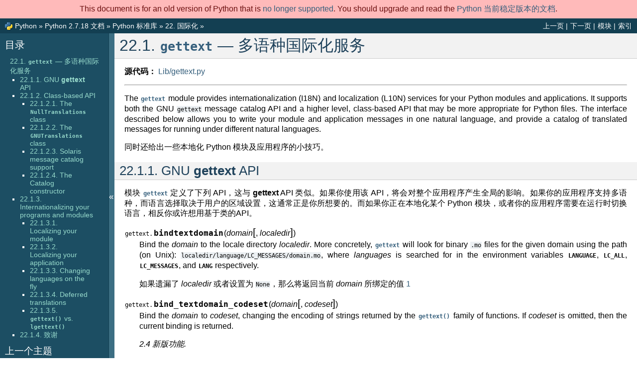

--- FILE ---
content_type: text/html
request_url: https://docs.python.org/zh-cn/2.7/library/gettext.html
body_size: 13978
content:

<!DOCTYPE html>

<html xmlns="http://www.w3.org/1999/xhtml" lang="zh_CN">
  <head>
    <meta charset="utf-8" />
    <title>22.1. gettext — 多语种国际化服务 &#8212; Python 2.7.18 文档</title>
    <link rel="stylesheet" href="../_static/classic.css" type="text/css" />
    <link rel="stylesheet" href="../_static/pygments.css" type="text/css" />
    
    <script type="text/javascript" id="documentation_options" data-url_root="../" src="../_static/documentation_options.js"></script>
    <script type="text/javascript" src="../_static/jquery.js"></script>
    <script type="text/javascript" src="../_static/underscore.js"></script>
    <script type="text/javascript" src="../_static/doctools.js"></script>
    <script type="text/javascript" src="../_static/language_data.js"></script>
    <script type="text/javascript" src="../_static/translations.js"></script>
    
    <script type="text/javascript" src="../_static/sidebar.js"></script>
    
    <link rel="search" type="application/opensearchdescription+xml"
          title="在 Python 2.7.18 文档 中搜索"
          href="../_static/opensearch.xml"/>
    <link rel="author" title="关于这些文档" href="../about.html" />
    <link rel="index" title="索引" href="../genindex.html" />
    <link rel="search" title="搜索" href="../search.html" />
    <link rel="copyright" title="版权所有" href="../copyright.html" />
    <link rel="next" title="22.2. locale — 国际化服务" href="locale.html" />
    <link rel="prev" title="22. 国际化" href="i18n.html" />
    <link rel="shortcut icon" type="image/png" href="../_static/py.png" />
    <link rel="canonical" href="https://docs.python.org/2/library/gettext.html" />
    <script type="text/javascript" src="../_static/copybutton.js"></script>
    
 
    

  </head><body>
<div id="outdated-warning" style="padding: .5em; text-align: center; background-color: #FFBABA; color: #6A0E0E;">
    This document is for an old version of Python that is <a href="https://devguide.python.org/devcycle/#end-of-life-branches">no longer supported</a>.
    You should upgrade and read the 
    <a href="https://docs.python.org/zh_CN/3/library/gettext.html"> Python 当前稳定版本的文档</a>.
</div>
  
    <div class="related" role="navigation" aria-label="related navigation">
      <h3>导航</h3>
      <ul>
        <li class="right" style="margin-right: 10px">
          <a href="../genindex.html" title="总目录"
             accesskey="I">索引</a></li>
        <li class="right" >
          <a href="../py-modindex.html" title="Python 模块索引"
             >模块</a> |</li>
        <li class="right" >
          <a href="locale.html" title="22.2. locale — 国际化服务"
             accesskey="N">下一页</a> |</li>
        <li class="right" >
          <a href="i18n.html" title="22. 国际化"
             accesskey="P">上一页</a> |</li>
        <li><img src="../_static/py.png" alt=""
                 style="vertical-align: middle; margin-top: -1px"/></li>
        <li><a href="https://www.python.org/">Python</a> &#187;</li>
        <li>
          <a href="../index.html">Python 2.7.18 文档</a> &#187;
        </li>

          <li class="nav-item nav-item-1"><a href="index.html" >Python 标准库</a> &#187;</li>
          <li class="nav-item nav-item-2"><a href="i18n.html" accesskey="U"><span class="section-number">22. </span>国际化</a> &#187;</li> 
      </ul>
    </div>    

    <div class="document">
      <div class="documentwrapper">
        <div class="bodywrapper">
          <div class="body" role="main">
            
  <div class="section" id="module-gettext">
<span id="gettext-multilingual-internationalization-services"></span><h1><span class="section-number">22.1. </span><a class="reference internal" href="#module-gettext" title="gettext: Multilingual internationalization services."><code class="xref py py-mod docutils literal notranslate"><span class="pre">gettext</span></code></a> — 多语种国际化服务<a class="headerlink" href="#module-gettext" title="永久链接至标题">¶</a></h1>
<p><strong>源代码：</strong> <a class="reference external" href="https://github.com/python/cpython/tree/2.7/Lib/gettext.py">Lib/gettext.py</a></p>
<hr class="docutils" />
<p>The <a class="reference internal" href="#module-gettext" title="gettext: Multilingual internationalization services."><code class="xref py py-mod docutils literal notranslate"><span class="pre">gettext</span></code></a> module provides internationalization (I18N) and localization
(L10N) services for your Python modules and applications. It supports both the
GNU <code class="docutils literal notranslate"><span class="pre">gettext</span></code> message catalog API and a higher level, class-based API that may
be more appropriate for Python files.  The interface described below allows you
to write your module and application messages in one natural language, and
provide a catalog of translated messages for running under different natural
languages.</p>
<p>同时还给出一些本地化 Python 模块及应用程序的小技巧。</p>
<div class="section" id="gnu-gettext-api">
<h2><span class="section-number">22.1.1. </span>GNU <strong class="program">gettext</strong> API<a class="headerlink" href="#gnu-gettext-api" title="永久链接至标题">¶</a></h2>
<p>模块 <a class="reference internal" href="#module-gettext" title="gettext: Multilingual internationalization services."><code class="xref py py-mod docutils literal notranslate"><span class="pre">gettext</span></code></a> 定义了下列  API，这与 <strong class="program">gettext</strong> API 类似。如果你使用该 API，将会对整个应用程序产生全局的影响。如果你的应用程序支持多语种，而语言选择取决于用户的区域设置，这通常正是你所想要的。而如果你正在本地化某个 Python 模块，或者你的应用程序需要在运行时切换语言，相反你或许想用基于类的API。</p>
<dl class="function">
<dt id="gettext.bindtextdomain">
<code class="sig-prename descclassname">gettext.</code><code class="sig-name descname">bindtextdomain</code><span class="sig-paren">(</span><em class="sig-param">domain</em><span class="optional">[</span>, <em class="sig-param">localedir</em><span class="optional">]</span><span class="sig-paren">)</span><a class="headerlink" href="#gettext.bindtextdomain" title="永久链接至目标">¶</a></dt>
<dd><p>Bind the <em>domain</em> to the locale directory <em>localedir</em>.  More concretely,
<a class="reference internal" href="#module-gettext" title="gettext: Multilingual internationalization services."><code class="xref py py-mod docutils literal notranslate"><span class="pre">gettext</span></code></a> will look for binary <code class="file docutils literal notranslate"><span class="pre">.mo</span></code> files for the given domain using
the path (on Unix): <code class="file docutils literal notranslate"><span class="pre">localedir/language/LC_MESSAGES/domain.mo</span></code>, where
<em>languages</em> is searched for in the environment variables <span class="target" id="index-0"></span><code class="xref std std-envvar docutils literal notranslate"><span class="pre">LANGUAGE</span></code>,
<span class="target" id="index-1"></span><code class="xref std std-envvar docutils literal notranslate"><span class="pre">LC_ALL</span></code>, <span class="target" id="index-2"></span><code class="xref std std-envvar docutils literal notranslate"><span class="pre">LC_MESSAGES</span></code>, and <span class="target" id="index-3"></span><code class="xref std std-envvar docutils literal notranslate"><span class="pre">LANG</span></code> respectively.</p>
<p>如果遗漏了 <em>localedir</em> 或者设置为 <code class="docutils literal notranslate"><span class="pre">None</span></code>，那么将返回当前 <em>domain</em> 所绑定的值 <a class="footnote-reference brackets" href="#id6" id="id1">1</a></p>
</dd></dl>

<dl class="function">
<dt id="gettext.bind_textdomain_codeset">
<code class="sig-prename descclassname">gettext.</code><code class="sig-name descname">bind_textdomain_codeset</code><span class="sig-paren">(</span><em class="sig-param">domain</em><span class="optional">[</span>, <em class="sig-param">codeset</em><span class="optional">]</span><span class="sig-paren">)</span><a class="headerlink" href="#gettext.bind_textdomain_codeset" title="永久链接至目标">¶</a></dt>
<dd><p>Bind the <em>domain</em> to <em>codeset</em>, changing the encoding of strings returned by the
<a class="reference internal" href="#module-gettext" title="gettext: Multilingual internationalization services."><code class="xref py py-func docutils literal notranslate"><span class="pre">gettext()</span></code></a> family of functions. If <em>codeset</em> is omitted, then the current
binding is returned.</p>
<div class="versionadded">
<p><span class="versionmodified added">2.4 新版功能.</span></p>
</div>
</dd></dl>

<dl class="function">
<dt id="gettext.textdomain">
<code class="sig-prename descclassname">gettext.</code><code class="sig-name descname">textdomain</code><span class="sig-paren">(</span><span class="optional">[</span><em class="sig-param">domain</em><span class="optional">]</span><span class="sig-paren">)</span><a class="headerlink" href="#gettext.textdomain" title="永久链接至目标">¶</a></dt>
<dd><p>Change or query the current global domain.  If <em>domain</em> is <code class="docutils literal notranslate"><span class="pre">None</span></code>, then the
current global domain is returned, otherwise the global domain is set to
<em>domain</em>, which is returned.</p>
</dd></dl>

<dl class="function">
<dt id="gettext.gettext">
<code class="sig-prename descclassname">gettext.</code><code class="sig-name descname">gettext</code><span class="sig-paren">(</span><em class="sig-param">message</em><span class="sig-paren">)</span><a class="headerlink" href="#gettext.gettext" title="永久链接至目标">¶</a></dt>
<dd><p>Return the localized translation of <em>message</em>, based on the current global
domain, language, and locale directory.  This function is usually aliased as
<code class="xref py py-func docutils literal notranslate"><span class="pre">_()</span></code> in the local namespace (see examples below).</p>
</dd></dl>

<dl class="function">
<dt id="gettext.lgettext">
<code class="sig-prename descclassname">gettext.</code><code class="sig-name descname">lgettext</code><span class="sig-paren">(</span><em class="sig-param">message</em><span class="sig-paren">)</span><a class="headerlink" href="#gettext.lgettext" title="永久链接至目标">¶</a></dt>
<dd><p>Equivalent to <a class="reference internal" href="#module-gettext" title="gettext: Multilingual internationalization services."><code class="xref py py-func docutils literal notranslate"><span class="pre">gettext()</span></code></a>, but the translation is returned in the preferred
system encoding, if no other encoding was explicitly set with
<a class="reference internal" href="#gettext.bind_textdomain_codeset" title="gettext.bind_textdomain_codeset"><code class="xref py py-func docutils literal notranslate"><span class="pre">bind_textdomain_codeset()</span></code></a>.</p>
<div class="versionadded">
<p><span class="versionmodified added">2.4 新版功能.</span></p>
</div>
</dd></dl>

<dl class="function">
<dt id="gettext.dgettext">
<code class="sig-prename descclassname">gettext.</code><code class="sig-name descname">dgettext</code><span class="sig-paren">(</span><em class="sig-param">domain</em>, <em class="sig-param">message</em><span class="sig-paren">)</span><a class="headerlink" href="#gettext.dgettext" title="永久链接至目标">¶</a></dt>
<dd><p>Like <a class="reference internal" href="#module-gettext" title="gettext: Multilingual internationalization services."><code class="xref py py-func docutils literal notranslate"><span class="pre">gettext()</span></code></a>, but look the message up in the specified <em>domain</em>.</p>
</dd></dl>

<dl class="function">
<dt id="gettext.ldgettext">
<code class="sig-prename descclassname">gettext.</code><code class="sig-name descname">ldgettext</code><span class="sig-paren">(</span><em class="sig-param">domain</em>, <em class="sig-param">message</em><span class="sig-paren">)</span><a class="headerlink" href="#gettext.ldgettext" title="永久链接至目标">¶</a></dt>
<dd><p>Equivalent to <a class="reference internal" href="#gettext.dgettext" title="gettext.dgettext"><code class="xref py py-func docutils literal notranslate"><span class="pre">dgettext()</span></code></a>, but the translation is returned in the preferred
system encoding, if no other encoding was explicitly set with
<a class="reference internal" href="#gettext.bind_textdomain_codeset" title="gettext.bind_textdomain_codeset"><code class="xref py py-func docutils literal notranslate"><span class="pre">bind_textdomain_codeset()</span></code></a>.</p>
<div class="versionadded">
<p><span class="versionmodified added">2.4 新版功能.</span></p>
</div>
</dd></dl>

<dl class="function">
<dt id="gettext.ngettext">
<code class="sig-prename descclassname">gettext.</code><code class="sig-name descname">ngettext</code><span class="sig-paren">(</span><em class="sig-param">singular</em>, <em class="sig-param">plural</em>, <em class="sig-param">n</em><span class="sig-paren">)</span><a class="headerlink" href="#gettext.ngettext" title="永久链接至目标">¶</a></dt>
<dd><p>Like <a class="reference internal" href="#module-gettext" title="gettext: Multilingual internationalization services."><code class="xref py py-func docutils literal notranslate"><span class="pre">gettext()</span></code></a>, but consider plural forms. If a translation is found,
apply the plural formula to <em>n</em>, and return the resulting message (some
languages have more than two plural forms). If no translation is found, return
<em>singular</em> if <em>n</em> is 1; return <em>plural</em> otherwise.</p>
<p>The Plural formula is taken from the catalog header. It is a C or Python
expression that has a free variable <em>n</em>; the expression evaluates to the index
of the plural in the catalog. See the GNU gettext documentation for the precise
syntax to be used in <code class="file docutils literal notranslate"><span class="pre">.po</span></code> files and the formulas for a variety of
languages.</p>
<div class="versionadded">
<p><span class="versionmodified added">2.3 新版功能.</span></p>
</div>
</dd></dl>

<dl class="function">
<dt id="gettext.lngettext">
<code class="sig-prename descclassname">gettext.</code><code class="sig-name descname">lngettext</code><span class="sig-paren">(</span><em class="sig-param">singular</em>, <em class="sig-param">plural</em>, <em class="sig-param">n</em><span class="sig-paren">)</span><a class="headerlink" href="#gettext.lngettext" title="永久链接至目标">¶</a></dt>
<dd><p>Equivalent to <a class="reference internal" href="#gettext.ngettext" title="gettext.ngettext"><code class="xref py py-func docutils literal notranslate"><span class="pre">ngettext()</span></code></a>, but the translation is returned in the preferred
system encoding, if no other encoding was explicitly set with
<a class="reference internal" href="#gettext.bind_textdomain_codeset" title="gettext.bind_textdomain_codeset"><code class="xref py py-func docutils literal notranslate"><span class="pre">bind_textdomain_codeset()</span></code></a>.</p>
<div class="versionadded">
<p><span class="versionmodified added">2.4 新版功能.</span></p>
</div>
</dd></dl>

<dl class="function">
<dt id="gettext.dngettext">
<code class="sig-prename descclassname">gettext.</code><code class="sig-name descname">dngettext</code><span class="sig-paren">(</span><em class="sig-param">domain</em>, <em class="sig-param">singular</em>, <em class="sig-param">plural</em>, <em class="sig-param">n</em><span class="sig-paren">)</span><a class="headerlink" href="#gettext.dngettext" title="永久链接至目标">¶</a></dt>
<dd><p>Like <a class="reference internal" href="#gettext.ngettext" title="gettext.ngettext"><code class="xref py py-func docutils literal notranslate"><span class="pre">ngettext()</span></code></a>, but look the message up in the specified <em>domain</em>.</p>
<div class="versionadded">
<p><span class="versionmodified added">2.3 新版功能.</span></p>
</div>
</dd></dl>

<dl class="function">
<dt id="gettext.ldngettext">
<code class="sig-prename descclassname">gettext.</code><code class="sig-name descname">ldngettext</code><span class="sig-paren">(</span><em class="sig-param">domain</em>, <em class="sig-param">singular</em>, <em class="sig-param">plural</em>, <em class="sig-param">n</em><span class="sig-paren">)</span><a class="headerlink" href="#gettext.ldngettext" title="永久链接至目标">¶</a></dt>
<dd><p>Equivalent to <a class="reference internal" href="#gettext.dngettext" title="gettext.dngettext"><code class="xref py py-func docutils literal notranslate"><span class="pre">dngettext()</span></code></a>, but the translation is returned in the
preferred system encoding, if no other encoding was explicitly set with
<a class="reference internal" href="#gettext.bind_textdomain_codeset" title="gettext.bind_textdomain_codeset"><code class="xref py py-func docutils literal notranslate"><span class="pre">bind_textdomain_codeset()</span></code></a>.</p>
<div class="versionadded">
<p><span class="versionmodified added">2.4 新版功能.</span></p>
</div>
</dd></dl>

<p>Note that GNU <strong class="program">gettext</strong> also defines a <code class="xref py py-func docutils literal notranslate"><span class="pre">dcgettext()</span></code> method, but
this was deemed not useful and so it is currently unimplemented.</p>
<p>Here’s an example of typical usage for this API:</p>
<div class="highlight-default notranslate"><div class="highlight"><pre><span></span><span class="kn">import</span> <span class="nn">gettext</span>
<span class="n">gettext</span><span class="o">.</span><span class="n">bindtextdomain</span><span class="p">(</span><span class="s1">&#39;myapplication&#39;</span><span class="p">,</span> <span class="s1">&#39;/path/to/my/language/directory&#39;</span><span class="p">)</span>
<span class="n">gettext</span><span class="o">.</span><span class="n">textdomain</span><span class="p">(</span><span class="s1">&#39;myapplication&#39;</span><span class="p">)</span>
<span class="n">_</span> <span class="o">=</span> <span class="n">gettext</span><span class="o">.</span><span class="n">gettext</span>
<span class="c1"># ...</span>
<span class="nb">print</span> <span class="n">_</span><span class="p">(</span><span class="s1">&#39;This is a translatable string.&#39;</span><span class="p">)</span>
</pre></div>
</div>
</div>
<div class="section" id="class-based-api">
<h2><span class="section-number">22.1.2. </span>Class-based API<a class="headerlink" href="#class-based-api" title="永久链接至标题">¶</a></h2>
<p>The class-based API of the <a class="reference internal" href="#module-gettext" title="gettext: Multilingual internationalization services."><code class="xref py py-mod docutils literal notranslate"><span class="pre">gettext</span></code></a> module gives you more flexibility and
greater convenience than the GNU <strong class="program">gettext</strong> API.  It is the recommended
way of localizing your Python applications and modules.  <code class="xref py py-mod docutils literal notranslate"><span class="pre">gettext</span></code> defines
a “translations” class which implements the parsing of GNU <code class="file docutils literal notranslate"><span class="pre">.mo</span></code> format
files, and has methods for returning either standard 8-bit strings or Unicode
strings. Instances of this “translations” class can also install themselves  in
the built-in namespace as the function <code class="xref py py-func docutils literal notranslate"><span class="pre">_()</span></code>.</p>
<dl class="function">
<dt id="gettext.find">
<code class="sig-prename descclassname">gettext.</code><code class="sig-name descname">find</code><span class="sig-paren">(</span><em class="sig-param">domain</em><span class="optional">[</span>, <em class="sig-param">localedir</em><span class="optional">[</span>, <em class="sig-param">languages</em><span class="optional">[</span>, <em class="sig-param">all</em><span class="optional">]</span><span class="optional">]</span><span class="optional">]</span><span class="sig-paren">)</span><a class="headerlink" href="#gettext.find" title="永久链接至目标">¶</a></dt>
<dd><p>This function implements the standard <code class="file docutils literal notranslate"><span class="pre">.mo</span></code> file search algorithm.  It
takes a <em>domain</em>, identical to what <a class="reference internal" href="#gettext.textdomain" title="gettext.textdomain"><code class="xref py py-func docutils literal notranslate"><span class="pre">textdomain()</span></code></a> takes.  Optional
<em>localedir</em> is as in <a class="reference internal" href="#gettext.bindtextdomain" title="gettext.bindtextdomain"><code class="xref py py-func docutils literal notranslate"><span class="pre">bindtextdomain()</span></code></a>  Optional <em>languages</em> is a list of
strings, where each string is a language code.</p>
<p>If <em>localedir</em> is not given, then the default system locale directory is used.
<a class="footnote-reference brackets" href="#id7" id="id2">2</a>  If <em>languages</em> is not given, then the following environment variables are
searched: <span class="target" id="index-4"></span><code class="xref std std-envvar docutils literal notranslate"><span class="pre">LANGUAGE</span></code>, <span class="target" id="index-5"></span><code class="xref std std-envvar docutils literal notranslate"><span class="pre">LC_ALL</span></code>, <span class="target" id="index-6"></span><code class="xref std std-envvar docutils literal notranslate"><span class="pre">LC_MESSAGES</span></code>, and
<span class="target" id="index-7"></span><code class="xref std std-envvar docutils literal notranslate"><span class="pre">LANG</span></code>.  The first one returning a non-empty value is used for the
<em>languages</em> variable. The environment variables should contain a colon separated
list of languages, which will be split on the colon to produce the expected list
of language code strings.</p>
<p><a class="reference internal" href="#gettext.find" title="gettext.find"><code class="xref py py-func docutils literal notranslate"><span class="pre">find()</span></code></a> then expands and normalizes the languages, and then iterates
through them, searching for an existing file built of these components:</p>
<p><code class="file docutils literal notranslate"><span class="pre">localedir/language/LC_MESSAGES/domain.mo</span></code></p>
<p>The first such file name that exists is returned by <a class="reference internal" href="#gettext.find" title="gettext.find"><code class="xref py py-func docutils literal notranslate"><span class="pre">find()</span></code></a>. If no such
file is found, then <code class="docutils literal notranslate"><span class="pre">None</span></code> is returned. If <em>all</em> is given, it returns a list
of all file names, in the order in which they appear in the languages list or
the environment variables.</p>
</dd></dl>

<dl class="function">
<dt id="gettext.translation">
<code class="sig-prename descclassname">gettext.</code><code class="sig-name descname">translation</code><span class="sig-paren">(</span><em class="sig-param">domain</em><span class="optional">[</span>, <em class="sig-param">localedir</em><span class="optional">[</span>, <em class="sig-param">languages</em><span class="optional">[</span>, <em class="sig-param">class_</em><span class="optional">[</span>, <em class="sig-param">fallback</em><span class="optional">[</span>, <em class="sig-param">codeset</em><span class="optional">]</span><span class="optional">]</span><span class="optional">]</span><span class="optional">]</span><span class="optional">]</span><span class="sig-paren">)</span><a class="headerlink" href="#gettext.translation" title="永久链接至目标">¶</a></dt>
<dd><p>Return a <code class="xref py py-class docutils literal notranslate"><span class="pre">Translations</span></code> instance based on the <em>domain</em>, <em>localedir</em>, and
<em>languages</em>, which are first passed to <a class="reference internal" href="#gettext.find" title="gettext.find"><code class="xref py py-func docutils literal notranslate"><span class="pre">find()</span></code></a> to get a list of the
associated <code class="file docutils literal notranslate"><span class="pre">.mo</span></code> file paths.  Instances with identical <code class="file docutils literal notranslate"><span class="pre">.mo</span></code> file
names are cached.  The actual class instantiated is either <em>class_</em> if provided,
otherwise <code class="xref py py-class docutils literal notranslate"><span class="pre">GNUTranslations</span></code>.  The class’s constructor must take a single
file object argument. If provided, <em>codeset</em> will change the charset used to
encode translated strings.</p>
<p>If multiple files are found, later files are used as fallbacks for earlier ones.
To allow setting the fallback, <a class="reference internal" href="copy.html#copy.copy" title="copy.copy"><code class="xref py py-func docutils literal notranslate"><span class="pre">copy.copy()</span></code></a> is used to clone each
translation object from the cache; the actual instance data is still shared with
the cache.</p>
<p>If no <code class="file docutils literal notranslate"><span class="pre">.mo</span></code> file is found, this function raises <a class="reference internal" href="exceptions.html#exceptions.IOError" title="exceptions.IOError"><code class="xref py py-exc docutils literal notranslate"><span class="pre">IOError</span></code></a> if
<em>fallback</em> is false (which is the default), and returns a
<a class="reference internal" href="#gettext.NullTranslations" title="gettext.NullTranslations"><code class="xref py py-class docutils literal notranslate"><span class="pre">NullTranslations</span></code></a> instance if <em>fallback</em> is true.</p>
<div class="versionchanged">
<p><span class="versionmodified changed">在 2.4 版更改: </span>Added the <em>codeset</em> parameter.</p>
</div>
</dd></dl>

<dl class="function">
<dt id="gettext.install">
<code class="sig-prename descclassname">gettext.</code><code class="sig-name descname">install</code><span class="sig-paren">(</span><em class="sig-param">domain</em><span class="optional">[</span>, <em class="sig-param">localedir</em><span class="optional">[</span>, <em class="sig-param">unicode</em><span class="optional">[</span>, <em class="sig-param">codeset</em><span class="optional">[</span>, <em class="sig-param">names</em><span class="optional">]</span><span class="optional">]</span><span class="optional">]</span><span class="optional">]</span><span class="sig-paren">)</span><a class="headerlink" href="#gettext.install" title="永久链接至目标">¶</a></dt>
<dd><p>This installs the function <code class="xref py py-func docutils literal notranslate"><span class="pre">_()</span></code> in Python’s builtins namespace, based on
<em>domain</em>, <em>localedir</em>, and <em>codeset</em> which are passed to the function
<a class="reference internal" href="#gettext.translation" title="gettext.translation"><code class="xref py py-func docutils literal notranslate"><span class="pre">translation()</span></code></a>.  The <em>unicode</em> flag is passed to the resulting translation
object’s <a class="reference internal" href="#gettext.NullTranslations.install" title="gettext.NullTranslations.install"><code class="xref py py-meth docutils literal notranslate"><span class="pre">install()</span></code></a> method.</p>
<p>For the <em>names</em> parameter, please see the description of the translation
object’s <a class="reference internal" href="#gettext.NullTranslations.install" title="gettext.NullTranslations.install"><code class="xref py py-meth docutils literal notranslate"><span class="pre">install()</span></code></a> method.</p>
<p>As seen below, you usually mark the strings in your application that are
candidates for translation, by wrapping them in a call to the <code class="xref py py-func docutils literal notranslate"><span class="pre">_()</span></code>
function, like this:</p>
<div class="highlight-default notranslate"><div class="highlight"><pre><span></span><span class="nb">print</span> <span class="n">_</span><span class="p">(</span><span class="s1">&#39;This string will be translated.&#39;</span><span class="p">)</span>
</pre></div>
</div>
<p>For convenience, you want the <code class="xref py py-func docutils literal notranslate"><span class="pre">_()</span></code> function to be installed in Python’s
builtins namespace, so it is easily accessible in all modules of your
application.</p>
<div class="versionchanged">
<p><span class="versionmodified changed">在 2.4 版更改: </span>Added the <em>codeset</em> parameter.</p>
</div>
<div class="versionchanged">
<p><span class="versionmodified changed">在 2.5 版更改: </span>Added the <em>names</em> parameter.</p>
</div>
</dd></dl>

<div class="section" id="the-nulltranslations-class">
<h3><span class="section-number">22.1.2.1. </span>The <a class="reference internal" href="#gettext.NullTranslations" title="gettext.NullTranslations"><code class="xref py py-class docutils literal notranslate"><span class="pre">NullTranslations</span></code></a> class<a class="headerlink" href="#the-nulltranslations-class" title="永久链接至标题">¶</a></h3>
<p>Translation classes are what actually implement the translation of original
source file message strings to translated message strings. The base class used
by all translation classes is <a class="reference internal" href="#gettext.NullTranslations" title="gettext.NullTranslations"><code class="xref py py-class docutils literal notranslate"><span class="pre">NullTranslations</span></code></a>; this provides the basic
interface you can use to write your own specialized translation classes.  Here
are the methods of <code class="xref py py-class docutils literal notranslate"><span class="pre">NullTranslations</span></code>:</p>
<dl class="class">
<dt id="gettext.NullTranslations">
<em class="property">class </em><code class="sig-prename descclassname">gettext.</code><code class="sig-name descname">NullTranslations</code><span class="sig-paren">(</span><span class="optional">[</span><em class="sig-param">fp</em><span class="optional">]</span><span class="sig-paren">)</span><a class="headerlink" href="#gettext.NullTranslations" title="永久链接至目标">¶</a></dt>
<dd><p>Takes an optional file object <em>fp</em>, which is ignored by the base class.
Initializes “protected” instance variables <em>_info</em> and <em>_charset</em> which are set
by derived classes, as well as <em>_fallback</em>, which is set through
<a class="reference internal" href="#gettext.NullTranslations.add_fallback" title="gettext.NullTranslations.add_fallback"><code class="xref py py-meth docutils literal notranslate"><span class="pre">add_fallback()</span></code></a>.  It then calls <code class="docutils literal notranslate"><span class="pre">self._parse(fp)</span></code> if <em>fp</em> is not
<code class="docutils literal notranslate"><span class="pre">None</span></code>.</p>
<dl class="method">
<dt id="gettext.NullTranslations._parse">
<code class="sig-name descname">_parse</code><span class="sig-paren">(</span><em class="sig-param">fp</em><span class="sig-paren">)</span><a class="headerlink" href="#gettext.NullTranslations._parse" title="永久链接至目标">¶</a></dt>
<dd><p>No-op’d in the base class, this method takes file object <em>fp</em>, and reads
the data from the file, initializing its message catalog.  If you have an
unsupported message catalog file format, you should override this method
to parse your format.</p>
</dd></dl>

<dl class="method">
<dt id="gettext.NullTranslations.add_fallback">
<code class="sig-name descname">add_fallback</code><span class="sig-paren">(</span><em class="sig-param">fallback</em><span class="sig-paren">)</span><a class="headerlink" href="#gettext.NullTranslations.add_fallback" title="永久链接至目标">¶</a></dt>
<dd><p>Add <em>fallback</em> as the fallback object for the current translation
object. A translation object should consult the fallback if it cannot provide a
translation for a given message.</p>
</dd></dl>

<dl class="method">
<dt id="gettext.NullTranslations.gettext">
<code class="sig-name descname">gettext</code><span class="sig-paren">(</span><em class="sig-param">message</em><span class="sig-paren">)</span><a class="headerlink" href="#gettext.NullTranslations.gettext" title="永久链接至目标">¶</a></dt>
<dd><p>If a fallback has been set, forward <code class="xref py py-meth docutils literal notranslate"><span class="pre">gettext()</span></code> to the
fallback. Otherwise, return the translated message.  Overridden in derived
classes.</p>
</dd></dl>

<dl class="method">
<dt id="gettext.NullTranslations.lgettext">
<code class="sig-name descname">lgettext</code><span class="sig-paren">(</span><em class="sig-param">message</em><span class="sig-paren">)</span><a class="headerlink" href="#gettext.NullTranslations.lgettext" title="永久链接至目标">¶</a></dt>
<dd><p>If a fallback has been set, forward <code class="xref py py-meth docutils literal notranslate"><span class="pre">lgettext()</span></code> to the
fallback. Otherwise, return the translated message.  Overridden in derived
classes.</p>
<div class="versionadded">
<p><span class="versionmodified added">2.4 新版功能.</span></p>
</div>
</dd></dl>

<dl class="method">
<dt id="gettext.NullTranslations.ugettext">
<code class="sig-name descname">ugettext</code><span class="sig-paren">(</span><em class="sig-param">message</em><span class="sig-paren">)</span><a class="headerlink" href="#gettext.NullTranslations.ugettext" title="永久链接至目标">¶</a></dt>
<dd><p>If a fallback has been set, forward <code class="xref py py-meth docutils literal notranslate"><span class="pre">ugettext()</span></code> to the
fallback. Otherwise, return the translated message as a Unicode
string. Overridden in derived classes.</p>
</dd></dl>

<dl class="method">
<dt id="gettext.NullTranslations.ngettext">
<code class="sig-name descname">ngettext</code><span class="sig-paren">(</span><em class="sig-param">singular</em>, <em class="sig-param">plural</em>, <em class="sig-param">n</em><span class="sig-paren">)</span><a class="headerlink" href="#gettext.NullTranslations.ngettext" title="永久链接至目标">¶</a></dt>
<dd><p>If a fallback has been set, forward <code class="xref py py-meth docutils literal notranslate"><span class="pre">ngettext()</span></code> to the
fallback. Otherwise, return the translated message.  Overridden in derived
classes.</p>
<div class="versionadded">
<p><span class="versionmodified added">2.3 新版功能.</span></p>
</div>
</dd></dl>

<dl class="method">
<dt id="gettext.NullTranslations.lngettext">
<code class="sig-name descname">lngettext</code><span class="sig-paren">(</span><em class="sig-param">singular</em>, <em class="sig-param">plural</em>, <em class="sig-param">n</em><span class="sig-paren">)</span><a class="headerlink" href="#gettext.NullTranslations.lngettext" title="永久链接至目标">¶</a></dt>
<dd><p>If a fallback has been set, forward <code class="xref py py-meth docutils literal notranslate"><span class="pre">lngettext()</span></code> to the
fallback. Otherwise, return the translated message.  Overridden in derived
classes.</p>
<div class="versionadded">
<p><span class="versionmodified added">2.4 新版功能.</span></p>
</div>
</dd></dl>

<dl class="method">
<dt id="gettext.NullTranslations.ungettext">
<code class="sig-name descname">ungettext</code><span class="sig-paren">(</span><em class="sig-param">singular</em>, <em class="sig-param">plural</em>, <em class="sig-param">n</em><span class="sig-paren">)</span><a class="headerlink" href="#gettext.NullTranslations.ungettext" title="永久链接至目标">¶</a></dt>
<dd><p>If a fallback has been set, forward <code class="xref py py-meth docutils literal notranslate"><span class="pre">ungettext()</span></code> to the fallback.
Otherwise, return the translated message as a Unicode string. Overridden
in derived classes.</p>
<div class="versionadded">
<p><span class="versionmodified added">2.3 新版功能.</span></p>
</div>
</dd></dl>

<dl class="method">
<dt id="gettext.NullTranslations.info">
<code class="sig-name descname">info</code><span class="sig-paren">(</span><span class="sig-paren">)</span><a class="headerlink" href="#gettext.NullTranslations.info" title="永久链接至目标">¶</a></dt>
<dd><p>Return the “protected” <code class="xref py py-attr docutils literal notranslate"><span class="pre">_info</span></code> variable.</p>
</dd></dl>

<dl class="method">
<dt id="gettext.NullTranslations.charset">
<code class="sig-name descname">charset</code><span class="sig-paren">(</span><span class="sig-paren">)</span><a class="headerlink" href="#gettext.NullTranslations.charset" title="永久链接至目标">¶</a></dt>
<dd><p>Return the “protected” <code class="xref py py-attr docutils literal notranslate"><span class="pre">_charset</span></code> variable.</p>
</dd></dl>

<dl class="method">
<dt id="gettext.NullTranslations.output_charset">
<code class="sig-name descname">output_charset</code><span class="sig-paren">(</span><span class="sig-paren">)</span><a class="headerlink" href="#gettext.NullTranslations.output_charset" title="永久链接至目标">¶</a></dt>
<dd><p>Return the “protected” <code class="xref py py-attr docutils literal notranslate"><span class="pre">_output_charset</span></code> variable, which defines the
encoding used to return translated messages.</p>
<div class="versionadded">
<p><span class="versionmodified added">2.4 新版功能.</span></p>
</div>
</dd></dl>

<dl class="method">
<dt id="gettext.NullTranslations.set_output_charset">
<code class="sig-name descname">set_output_charset</code><span class="sig-paren">(</span><em class="sig-param">charset</em><span class="sig-paren">)</span><a class="headerlink" href="#gettext.NullTranslations.set_output_charset" title="永久链接至目标">¶</a></dt>
<dd><p>Change the “protected” <code class="xref py py-attr docutils literal notranslate"><span class="pre">_output_charset</span></code> variable, which defines the
encoding used to return translated messages.</p>
<div class="versionadded">
<p><span class="versionmodified added">2.4 新版功能.</span></p>
</div>
</dd></dl>

<dl class="method">
<dt id="gettext.NullTranslations.install">
<code class="sig-name descname">install</code><span class="sig-paren">(</span><span class="optional">[</span><em class="sig-param">unicode</em><span class="optional">[</span>, <em class="sig-param">names</em><span class="optional">]</span><span class="optional">]</span><span class="sig-paren">)</span><a class="headerlink" href="#gettext.NullTranslations.install" title="永久链接至目标">¶</a></dt>
<dd><p>If the <em>unicode</em> flag is false, this method installs <code class="xref py py-meth docutils literal notranslate"><span class="pre">self.gettext()</span></code>
into the built-in namespace, binding it to <code class="docutils literal notranslate"><span class="pre">_</span></code>.  If <em>unicode</em> is true,
it binds <code class="xref py py-meth docutils literal notranslate"><span class="pre">self.ugettext()</span></code> instead.  By default, <em>unicode</em> is false.</p>
<p>If the <em>names</em> parameter is given, it must be a sequence containing the
names of functions you want to install in the builtins namespace in
addition to <code class="xref py py-func docutils literal notranslate"><span class="pre">_()</span></code>.  Supported names are <code class="docutils literal notranslate"><span class="pre">'gettext'</span></code> (bound to
<code class="xref py py-meth docutils literal notranslate"><span class="pre">self.gettext()</span></code> or <code class="xref py py-meth docutils literal notranslate"><span class="pre">self.ugettext()</span></code> according to the <em>unicode</em>
flag), <code class="docutils literal notranslate"><span class="pre">'ngettext'</span></code> (bound to <code class="xref py py-meth docutils literal notranslate"><span class="pre">self.ngettext()</span></code> or
<code class="xref py py-meth docutils literal notranslate"><span class="pre">self.ungettext()</span></code> according to the <em>unicode</em> flag), <code class="docutils literal notranslate"><span class="pre">'lgettext'</span></code>
and <code class="docutils literal notranslate"><span class="pre">'lngettext'</span></code>.</p>
<p>Note that this is only one way, albeit the most convenient way, to make
the <code class="xref py py-func docutils literal notranslate"><span class="pre">_()</span></code> function available to your application.  Because it affects
the entire application globally, and specifically the built-in namespace,
localized modules should never install <code class="xref py py-func docutils literal notranslate"><span class="pre">_()</span></code>. Instead, they should use
this code to make <code class="xref py py-func docutils literal notranslate"><span class="pre">_()</span></code> available to their module:</p>
<div class="highlight-default notranslate"><div class="highlight"><pre><span></span><span class="kn">import</span> <span class="nn">gettext</span>
<span class="n">t</span> <span class="o">=</span> <span class="n">gettext</span><span class="o">.</span><span class="n">translation</span><span class="p">(</span><span class="s1">&#39;mymodule&#39;</span><span class="p">,</span> <span class="o">...</span><span class="p">)</span>
<span class="n">_</span> <span class="o">=</span> <span class="n">t</span><span class="o">.</span><span class="n">gettext</span>
</pre></div>
</div>
<p>This puts <code class="xref py py-func docutils literal notranslate"><span class="pre">_()</span></code> only in the module’s global namespace and so only
affects calls within this module.</p>
<div class="versionchanged">
<p><span class="versionmodified changed">在 2.5 版更改: </span>Added the <em>names</em> parameter.</p>
</div>
</dd></dl>

</dd></dl>

</div>
<div class="section" id="the-gnutranslations-class">
<h3><span class="section-number">22.1.2.2. </span>The <code class="xref py py-class docutils literal notranslate"><span class="pre">GNUTranslations</span></code> class<a class="headerlink" href="#the-gnutranslations-class" title="永久链接至标题">¶</a></h3>
<p>The <a class="reference internal" href="#module-gettext" title="gettext: Multilingual internationalization services."><code class="xref py py-mod docutils literal notranslate"><span class="pre">gettext</span></code></a> module provides one additional class derived from
<a class="reference internal" href="#gettext.NullTranslations" title="gettext.NullTranslations"><code class="xref py py-class docutils literal notranslate"><span class="pre">NullTranslations</span></code></a>: <code class="xref py py-class docutils literal notranslate"><span class="pre">GNUTranslations</span></code>.  This class overrides
<code class="xref py py-meth docutils literal notranslate"><span class="pre">_parse()</span></code> to enable reading GNU <strong class="program">gettext</strong> format <code class="file docutils literal notranslate"><span class="pre">.mo</span></code> files
in both big-endian and little-endian format. It also coerces both message ids
and message strings to Unicode.</p>
<p><code class="xref py py-class docutils literal notranslate"><span class="pre">GNUTranslations</span></code> parses optional meta-data out of the translation
catalog.  It is convention with GNU <strong class="program">gettext</strong> to include meta-data as
the translation for the empty string.  This meta-data is in <span class="target" id="index-8"></span><a class="rfc reference external" href="https://tools.ietf.org/html/rfc822.html"><strong>RFC 822</strong></a>-style
<code class="docutils literal notranslate"><span class="pre">key:</span> <span class="pre">value</span></code> pairs, and should contain the <code class="docutils literal notranslate"><span class="pre">Project-Id-Version</span></code> key.  If the
key <code class="docutils literal notranslate"><span class="pre">Content-Type</span></code> is found, then the <code class="docutils literal notranslate"><span class="pre">charset</span></code> property is used to
initialize the “protected” <code class="xref py py-attr docutils literal notranslate"><span class="pre">_charset</span></code> instance variable, defaulting to
<code class="docutils literal notranslate"><span class="pre">None</span></code> if not found.  If the charset encoding is specified, then all message
ids and message strings read from the catalog are converted to Unicode using
this encoding.  The <code class="xref py py-meth docutils literal notranslate"><span class="pre">ugettext()</span></code> method always returns a Unicode, while the
<a class="reference internal" href="#module-gettext" title="gettext: Multilingual internationalization services."><code class="xref py py-meth docutils literal notranslate"><span class="pre">gettext()</span></code></a> returns an encoded 8-bit string.  For the message id arguments
of both methods, either Unicode strings or 8-bit strings containing only
US-ASCII characters are acceptable.  Note that the Unicode version of the
methods (i.e. <code class="xref py py-meth docutils literal notranslate"><span class="pre">ugettext()</span></code> and <code class="xref py py-meth docutils literal notranslate"><span class="pre">ungettext()</span></code>) are the recommended
interface to use for internationalized Python programs.</p>
<p>The entire set of key/value pairs are placed into a dictionary and set as the
“protected” <code class="xref py py-attr docutils literal notranslate"><span class="pre">_info</span></code> instance variable.</p>
<p>If the <code class="file docutils literal notranslate"><span class="pre">.mo</span></code> file’s magic number is invalid, or if other problems occur
while reading the file, instantiating a <code class="xref py py-class docutils literal notranslate"><span class="pre">GNUTranslations</span></code> class can raise
<a class="reference internal" href="exceptions.html#exceptions.IOError" title="exceptions.IOError"><code class="xref py py-exc docutils literal notranslate"><span class="pre">IOError</span></code></a>.</p>
<p>The following methods are overridden from the base class implementation:</p>
<dl class="method">
<dt id="gettext.GNUTranslations.gettext">
<code class="sig-prename descclassname">GNUTranslations.</code><code class="sig-name descname">gettext</code><span class="sig-paren">(</span><em class="sig-param">message</em><span class="sig-paren">)</span><a class="headerlink" href="#gettext.GNUTranslations.gettext" title="永久链接至目标">¶</a></dt>
<dd><p>Look up the <em>message</em> id in the catalog and return the corresponding message
string, as an 8-bit string encoded with the catalog’s charset encoding, if
known.  If there is no entry in the catalog for the <em>message</em> id, and a fallback
has been set, the look up is forwarded to the fallback’s <a class="reference internal" href="#module-gettext" title="gettext: Multilingual internationalization services."><code class="xref py py-meth docutils literal notranslate"><span class="pre">gettext()</span></code></a> method.
Otherwise, the <em>message</em> id is returned.</p>
</dd></dl>

<dl class="method">
<dt id="gettext.GNUTranslations.lgettext">
<code class="sig-prename descclassname">GNUTranslations.</code><code class="sig-name descname">lgettext</code><span class="sig-paren">(</span><em class="sig-param">message</em><span class="sig-paren">)</span><a class="headerlink" href="#gettext.GNUTranslations.lgettext" title="永久链接至目标">¶</a></dt>
<dd><p>Equivalent to <a class="reference internal" href="#module-gettext" title="gettext: Multilingual internationalization services."><code class="xref py py-meth docutils literal notranslate"><span class="pre">gettext()</span></code></a>, but the translation is returned in the preferred
system encoding, if no other encoding was explicitly set with
<code class="xref py py-meth docutils literal notranslate"><span class="pre">set_output_charset()</span></code>.</p>
<div class="versionadded">
<p><span class="versionmodified added">2.4 新版功能.</span></p>
</div>
</dd></dl>

<dl class="method">
<dt id="gettext.GNUTranslations.ugettext">
<code class="sig-prename descclassname">GNUTranslations.</code><code class="sig-name descname">ugettext</code><span class="sig-paren">(</span><em class="sig-param">message</em><span class="sig-paren">)</span><a class="headerlink" href="#gettext.GNUTranslations.ugettext" title="永久链接至目标">¶</a></dt>
<dd><p>Look up the <em>message</em> id in the catalog and return the corresponding message
string, as a Unicode string.  If there is no entry in the catalog for the
<em>message</em> id, and a fallback has been set, the look up is forwarded to the
fallback’s <a class="reference internal" href="#gettext.GNUTranslations.ugettext" title="gettext.GNUTranslations.ugettext"><code class="xref py py-meth docutils literal notranslate"><span class="pre">ugettext()</span></code></a> method.  Otherwise, the <em>message</em> id is returned.</p>
</dd></dl>

<dl class="method">
<dt id="gettext.GNUTranslations.ngettext">
<code class="sig-prename descclassname">GNUTranslations.</code><code class="sig-name descname">ngettext</code><span class="sig-paren">(</span><em class="sig-param">singular</em>, <em class="sig-param">plural</em>, <em class="sig-param">n</em><span class="sig-paren">)</span><a class="headerlink" href="#gettext.GNUTranslations.ngettext" title="永久链接至目标">¶</a></dt>
<dd><p>Do a plural-forms lookup of a message id.  <em>singular</em> is used as the message id
for purposes of lookup in the catalog, while <em>n</em> is used to determine which
plural form to use.  The returned message string is an 8-bit string encoded with
the catalog’s charset encoding, if known.</p>
<p>If the message id is not found in the catalog, and a fallback is specified, the
request is forwarded to the fallback’s <a class="reference internal" href="#gettext.ngettext" title="gettext.ngettext"><code class="xref py py-meth docutils literal notranslate"><span class="pre">ngettext()</span></code></a> method.  Otherwise, when
<em>n</em> is 1 <em>singular</em> is returned, and <em>plural</em> is returned in all other cases.</p>
<div class="versionadded">
<p><span class="versionmodified added">2.3 新版功能.</span></p>
</div>
</dd></dl>

<dl class="method">
<dt id="gettext.GNUTranslations.lngettext">
<code class="sig-prename descclassname">GNUTranslations.</code><code class="sig-name descname">lngettext</code><span class="sig-paren">(</span><em class="sig-param">singular</em>, <em class="sig-param">plural</em>, <em class="sig-param">n</em><span class="sig-paren">)</span><a class="headerlink" href="#gettext.GNUTranslations.lngettext" title="永久链接至目标">¶</a></dt>
<dd><p>Equivalent to <a class="reference internal" href="#module-gettext" title="gettext: Multilingual internationalization services."><code class="xref py py-meth docutils literal notranslate"><span class="pre">gettext()</span></code></a>, but the translation is returned in the preferred
system encoding, if no other encoding was explicitly set with
<code class="xref py py-meth docutils literal notranslate"><span class="pre">set_output_charset()</span></code>.</p>
<div class="versionadded">
<p><span class="versionmodified added">2.4 新版功能.</span></p>
</div>
</dd></dl>

<dl class="method">
<dt id="gettext.GNUTranslations.ungettext">
<code class="sig-prename descclassname">GNUTranslations.</code><code class="sig-name descname">ungettext</code><span class="sig-paren">(</span><em class="sig-param">singular</em>, <em class="sig-param">plural</em>, <em class="sig-param">n</em><span class="sig-paren">)</span><a class="headerlink" href="#gettext.GNUTranslations.ungettext" title="永久链接至目标">¶</a></dt>
<dd><p>Do a plural-forms lookup of a message id.  <em>singular</em> is used as the message id
for purposes of lookup in the catalog, while <em>n</em> is used to determine which
plural form to use.  The returned message string is a Unicode string.</p>
<p>If the message id is not found in the catalog, and a fallback is specified, the
request is forwarded to the fallback’s <a class="reference internal" href="#gettext.GNUTranslations.ungettext" title="gettext.GNUTranslations.ungettext"><code class="xref py py-meth docutils literal notranslate"><span class="pre">ungettext()</span></code></a> method.  Otherwise,
when <em>n</em> is 1 <em>singular</em> is returned, and <em>plural</em> is returned in all other
cases.</p>
<p>Here is an example:</p>
<div class="highlight-default notranslate"><div class="highlight"><pre><span></span><span class="n">n</span> <span class="o">=</span> <span class="nb">len</span><span class="p">(</span><span class="n">os</span><span class="o">.</span><span class="n">listdir</span><span class="p">(</span><span class="s1">&#39;.&#39;</span><span class="p">))</span>
<span class="n">cat</span> <span class="o">=</span> <span class="n">GNUTranslations</span><span class="p">(</span><span class="n">somefile</span><span class="p">)</span>
<span class="n">message</span> <span class="o">=</span> <span class="n">cat</span><span class="o">.</span><span class="n">ungettext</span><span class="p">(</span>
    <span class="s1">&#39;There is </span><span class="si">%(num)d</span><span class="s1"> file in this directory&#39;</span><span class="p">,</span>
    <span class="s1">&#39;There are </span><span class="si">%(num)d</span><span class="s1"> files in this directory&#39;</span><span class="p">,</span>
    <span class="n">n</span><span class="p">)</span> <span class="o">%</span> <span class="p">{</span><span class="s1">&#39;num&#39;</span><span class="p">:</span> <span class="n">n</span><span class="p">}</span>
</pre></div>
</div>
<div class="versionadded">
<p><span class="versionmodified added">2.3 新版功能.</span></p>
</div>
</dd></dl>

</div>
<div class="section" id="solaris-message-catalog-support">
<h3><span class="section-number">22.1.2.3. </span>Solaris message catalog support<a class="headerlink" href="#solaris-message-catalog-support" title="永久链接至标题">¶</a></h3>
<p>The Solaris operating system defines its own binary <code class="file docutils literal notranslate"><span class="pre">.mo</span></code> file format, but
since no documentation can be found on this format, it is not supported at this
time.</p>
</div>
<div class="section" id="the-catalog-constructor">
<h3><span class="section-number">22.1.2.4. </span>The Catalog constructor<a class="headerlink" href="#the-catalog-constructor" title="永久链接至标题">¶</a></h3>
<p id="index-9">GNOME uses a version of the <a class="reference internal" href="#module-gettext" title="gettext: Multilingual internationalization services."><code class="xref py py-mod docutils literal notranslate"><span class="pre">gettext</span></code></a> module by James Henstridge, but this
version has a slightly different API.  Its documented usage was:</p>
<div class="highlight-default notranslate"><div class="highlight"><pre><span></span><span class="kn">import</span> <span class="nn">gettext</span>
<span class="n">cat</span> <span class="o">=</span> <span class="n">gettext</span><span class="o">.</span><span class="n">Catalog</span><span class="p">(</span><span class="n">domain</span><span class="p">,</span> <span class="n">localedir</span><span class="p">)</span>
<span class="n">_</span> <span class="o">=</span> <span class="n">cat</span><span class="o">.</span><span class="n">gettext</span>
<span class="nb">print</span> <span class="n">_</span><span class="p">(</span><span class="s1">&#39;hello world&#39;</span><span class="p">)</span>
</pre></div>
</div>
<p>For compatibility with this older module, the function <code class="xref py py-func docutils literal notranslate"><span class="pre">Catalog()</span></code> is an
alias for the <a class="reference internal" href="#gettext.translation" title="gettext.translation"><code class="xref py py-func docutils literal notranslate"><span class="pre">translation()</span></code></a> function described above.</p>
<p>One difference between this module and Henstridge’s: his catalog objects
supported access through a mapping API, but this appears to be unused and so is
not currently supported.</p>
</div>
</div>
<div class="section" id="internationalizing-your-programs-and-modules">
<h2><span class="section-number">22.1.3. </span>Internationalizing your programs and modules<a class="headerlink" href="#internationalizing-your-programs-and-modules" title="永久链接至标题">¶</a></h2>
<p>Internationalization (I18N) refers to the operation by which a program is made
aware of multiple languages.  Localization (L10N) refers to the adaptation of
your program, once internationalized, to the local language and cultural habits.
In order to provide multilingual messages for your Python programs, you need to
take the following steps:</p>
<ol class="arabic simple">
<li><p>prepare your program or module by specially marking translatable strings</p></li>
<li><p>run a suite of tools over your marked files to generate raw messages catalogs</p></li>
<li><p>create language specific translations of the message catalogs</p></li>
<li><p>use the <a class="reference internal" href="#module-gettext" title="gettext: Multilingual internationalization services."><code class="xref py py-mod docutils literal notranslate"><span class="pre">gettext</span></code></a> module so that message strings are properly translated</p></li>
</ol>
<p>In order to prepare your code for I18N, you need to look at all the strings in
your files.  Any string that needs to be translated should be marked by wrapping
it in <code class="docutils literal notranslate"><span class="pre">_('...')</span></code> — that is, a call to the function <code class="xref py py-func docutils literal notranslate"><span class="pre">_()</span></code>.  For example:</p>
<div class="highlight-default notranslate"><div class="highlight"><pre><span></span><span class="n">filename</span> <span class="o">=</span> <span class="s1">&#39;mylog.txt&#39;</span>
<span class="n">message</span> <span class="o">=</span> <span class="n">_</span><span class="p">(</span><span class="s1">&#39;writing a log message&#39;</span><span class="p">)</span>
<span class="n">fp</span> <span class="o">=</span> <span class="nb">open</span><span class="p">(</span><span class="n">filename</span><span class="p">,</span> <span class="s1">&#39;w&#39;</span><span class="p">)</span>
<span class="n">fp</span><span class="o">.</span><span class="n">write</span><span class="p">(</span><span class="n">message</span><span class="p">)</span>
<span class="n">fp</span><span class="o">.</span><span class="n">close</span><span class="p">()</span>
</pre></div>
</div>
<p>In this example, the string <code class="docutils literal notranslate"><span class="pre">'writing</span> <span class="pre">a</span> <span class="pre">log</span> <span class="pre">message'</span></code> is marked as a candidate
for translation, while the strings <code class="docutils literal notranslate"><span class="pre">'mylog.txt'</span></code> and <code class="docutils literal notranslate"><span class="pre">'w'</span></code> are not.</p>
<p>The Python distribution comes with two tools which help you generate the message
catalogs once you’ve prepared your source code.  These may or may not be
available from a binary distribution, but they can be found in a source
distribution, in the <code class="file docutils literal notranslate"><span class="pre">Tools/i18n</span></code> directory.</p>
<p>The <strong class="program">pygettext</strong> <a class="footnote-reference brackets" href="#id8" id="id3">3</a> program scans all your Python source code looking
for the strings you previously marked as translatable.  It is similar to the GNU
<strong class="program">gettext</strong> program except that it understands all the intricacies of
Python source code, but knows nothing about C or C++ source code.  You don’t
need GNU <code class="docutils literal notranslate"><span class="pre">gettext</span></code> unless you’re also going to be translating C code (such as
C extension modules).</p>
<p><strong class="program">pygettext</strong> generates textual Uniforum-style human readable message
catalog <code class="file docutils literal notranslate"><span class="pre">.pot</span></code> files, essentially structured human readable files which
contain every marked string in the source code, along with a placeholder for the
translation strings. <strong class="program">pygettext</strong> is a command line script that supports
a similar command line interface as <strong class="program">xgettext</strong>; for details on its use,
run:</p>
<div class="highlight-default notranslate"><div class="highlight"><pre><span></span><span class="n">pygettext</span><span class="o">.</span><span class="n">py</span> <span class="o">--</span><span class="n">help</span>
</pre></div>
</div>
<p>Copies of these <code class="file docutils literal notranslate"><span class="pre">.pot</span></code> files are then handed over to the individual human
translators who write language-specific versions for every supported natural
language.  They send you back the filled in language-specific versions as a
<code class="file docutils literal notranslate"><span class="pre">.po</span></code> file.  Using the <strong class="program">msgfmt.py</strong> <a class="footnote-reference brackets" href="#id9" id="id4">4</a> program (in the
<code class="file docutils literal notranslate"><span class="pre">Tools/i18n</span></code> directory), you take the <code class="file docutils literal notranslate"><span class="pre">.po</span></code> files from your
translators and generate the machine-readable <code class="file docutils literal notranslate"><span class="pre">.mo</span></code> binary catalog files.
The <code class="file docutils literal notranslate"><span class="pre">.mo</span></code> files are what the <a class="reference internal" href="#module-gettext" title="gettext: Multilingual internationalization services."><code class="xref py py-mod docutils literal notranslate"><span class="pre">gettext</span></code></a> module uses for the actual
translation processing during run-time.</p>
<p>How you use the <a class="reference internal" href="#module-gettext" title="gettext: Multilingual internationalization services."><code class="xref py py-mod docutils literal notranslate"><span class="pre">gettext</span></code></a> module in your code depends on whether you are
internationalizing a single module or your entire application. The next two
sections will discuss each case.</p>
<div class="section" id="localizing-your-module">
<h3><span class="section-number">22.1.3.1. </span>Localizing your module<a class="headerlink" href="#localizing-your-module" title="永久链接至标题">¶</a></h3>
<p>If you are localizing your module, you must take care not to make global
changes, e.g. to the built-in namespace.  You should not use the GNU <code class="docutils literal notranslate"><span class="pre">gettext</span></code>
API but instead the class-based API.</p>
<p>Let’s say your module is called “spam” and the module’s various natural language
translation <code class="file docutils literal notranslate"><span class="pre">.mo</span></code> files reside in <code class="file docutils literal notranslate"><span class="pre">/usr/share/locale</span></code> in GNU
<strong class="program">gettext</strong> format.  Here’s what you would put at the top of your
module:</p>
<div class="highlight-default notranslate"><div class="highlight"><pre><span></span><span class="kn">import</span> <span class="nn">gettext</span>
<span class="n">t</span> <span class="o">=</span> <span class="n">gettext</span><span class="o">.</span><span class="n">translation</span><span class="p">(</span><span class="s1">&#39;spam&#39;</span><span class="p">,</span> <span class="s1">&#39;/usr/share/locale&#39;</span><span class="p">)</span>
<span class="n">_</span> <span class="o">=</span> <span class="n">t</span><span class="o">.</span><span class="n">lgettext</span>
</pre></div>
</div>
<p>If your translators were providing you with Unicode strings in their <code class="file docutils literal notranslate"><span class="pre">.po</span></code>
files, you’d instead do:</p>
<div class="highlight-default notranslate"><div class="highlight"><pre><span></span><span class="kn">import</span> <span class="nn">gettext</span>
<span class="n">t</span> <span class="o">=</span> <span class="n">gettext</span><span class="o">.</span><span class="n">translation</span><span class="p">(</span><span class="s1">&#39;spam&#39;</span><span class="p">,</span> <span class="s1">&#39;/usr/share/locale&#39;</span><span class="p">)</span>
<span class="n">_</span> <span class="o">=</span> <span class="n">t</span><span class="o">.</span><span class="n">ugettext</span>
</pre></div>
</div>
</div>
<div class="section" id="localizing-your-application">
<h3><span class="section-number">22.1.3.2. </span>Localizing your application<a class="headerlink" href="#localizing-your-application" title="永久链接至标题">¶</a></h3>
<p>If you are localizing your application, you can install the <code class="xref py py-func docutils literal notranslate"><span class="pre">_()</span></code> function
globally into the built-in namespace, usually in the main driver file of your
application.  This will let all your application-specific files just use
<code class="docutils literal notranslate"><span class="pre">_('...')</span></code> without having to explicitly install it in each file.</p>
<p>In the simple case then, you need only add the following bit of code to the main
driver file of your application:</p>
<div class="highlight-default notranslate"><div class="highlight"><pre><span></span><span class="kn">import</span> <span class="nn">gettext</span>
<span class="n">gettext</span><span class="o">.</span><span class="n">install</span><span class="p">(</span><span class="s1">&#39;myapplication&#39;</span><span class="p">)</span>
</pre></div>
</div>
<p>If you need to set the locale directory or the <em>unicode</em> flag, you can pass
these into the <a class="reference internal" href="#gettext.install" title="gettext.install"><code class="xref py py-func docutils literal notranslate"><span class="pre">install()</span></code></a> function:</p>
<div class="highlight-default notranslate"><div class="highlight"><pre><span></span><span class="kn">import</span> <span class="nn">gettext</span>
<span class="n">gettext</span><span class="o">.</span><span class="n">install</span><span class="p">(</span><span class="s1">&#39;myapplication&#39;</span><span class="p">,</span> <span class="s1">&#39;/usr/share/locale&#39;</span><span class="p">,</span> <span class="n">unicode</span><span class="o">=</span><span class="mi">1</span><span class="p">)</span>
</pre></div>
</div>
</div>
<div class="section" id="changing-languages-on-the-fly">
<h3><span class="section-number">22.1.3.3. </span>Changing languages on the fly<a class="headerlink" href="#changing-languages-on-the-fly" title="永久链接至标题">¶</a></h3>
<p>If your program needs to support many languages at the same time, you may want
to create multiple translation instances and then switch between them
explicitly, like so:</p>
<div class="highlight-default notranslate"><div class="highlight"><pre><span></span><span class="kn">import</span> <span class="nn">gettext</span>

<span class="n">lang1</span> <span class="o">=</span> <span class="n">gettext</span><span class="o">.</span><span class="n">translation</span><span class="p">(</span><span class="s1">&#39;myapplication&#39;</span><span class="p">,</span> <span class="n">languages</span><span class="o">=</span><span class="p">[</span><span class="s1">&#39;en&#39;</span><span class="p">])</span>
<span class="n">lang2</span> <span class="o">=</span> <span class="n">gettext</span><span class="o">.</span><span class="n">translation</span><span class="p">(</span><span class="s1">&#39;myapplication&#39;</span><span class="p">,</span> <span class="n">languages</span><span class="o">=</span><span class="p">[</span><span class="s1">&#39;fr&#39;</span><span class="p">])</span>
<span class="n">lang3</span> <span class="o">=</span> <span class="n">gettext</span><span class="o">.</span><span class="n">translation</span><span class="p">(</span><span class="s1">&#39;myapplication&#39;</span><span class="p">,</span> <span class="n">languages</span><span class="o">=</span><span class="p">[</span><span class="s1">&#39;de&#39;</span><span class="p">])</span>

<span class="c1"># start by using language1</span>
<span class="n">lang1</span><span class="o">.</span><span class="n">install</span><span class="p">()</span>

<span class="c1"># ... time goes by, user selects language 2</span>
<span class="n">lang2</span><span class="o">.</span><span class="n">install</span><span class="p">()</span>

<span class="c1"># ... more time goes by, user selects language 3</span>
<span class="n">lang3</span><span class="o">.</span><span class="n">install</span><span class="p">()</span>
</pre></div>
</div>
</div>
<div class="section" id="deferred-translations">
<h3><span class="section-number">22.1.3.4. </span>Deferred translations<a class="headerlink" href="#deferred-translations" title="永久链接至标题">¶</a></h3>
<p>In most coding situations, strings are translated where they are coded.
Occasionally however, you need to mark strings for translation, but defer actual
translation until later.  A classic example is:</p>
<div class="highlight-default notranslate"><div class="highlight"><pre><span></span><span class="n">animals</span> <span class="o">=</span> <span class="p">[</span><span class="s1">&#39;mollusk&#39;</span><span class="p">,</span>
           <span class="s1">&#39;albatross&#39;</span><span class="p">,</span>
           <span class="s1">&#39;rat&#39;</span><span class="p">,</span>
           <span class="s1">&#39;penguin&#39;</span><span class="p">,</span>
           <span class="s1">&#39;python&#39;</span><span class="p">,</span> <span class="p">]</span>
<span class="c1"># ...</span>
<span class="k">for</span> <span class="n">a</span> <span class="ow">in</span> <span class="n">animals</span><span class="p">:</span>
    <span class="nb">print</span> <span class="n">a</span>
</pre></div>
</div>
<p>Here, you want to mark the strings in the <code class="docutils literal notranslate"><span class="pre">animals</span></code> list as being
translatable, but you don’t actually want to translate them until they are
printed.</p>
<p>Here is one way you can handle this situation:</p>
<div class="highlight-default notranslate"><div class="highlight"><pre><span></span><span class="k">def</span> <span class="nf">_</span><span class="p">(</span><span class="n">message</span><span class="p">):</span> <span class="k">return</span> <span class="n">message</span>

<span class="n">animals</span> <span class="o">=</span> <span class="p">[</span><span class="n">_</span><span class="p">(</span><span class="s1">&#39;mollusk&#39;</span><span class="p">),</span>
           <span class="n">_</span><span class="p">(</span><span class="s1">&#39;albatross&#39;</span><span class="p">),</span>
           <span class="n">_</span><span class="p">(</span><span class="s1">&#39;rat&#39;</span><span class="p">),</span>
           <span class="n">_</span><span class="p">(</span><span class="s1">&#39;penguin&#39;</span><span class="p">),</span>
           <span class="n">_</span><span class="p">(</span><span class="s1">&#39;python&#39;</span><span class="p">),</span> <span class="p">]</span>

<span class="k">del</span> <span class="n">_</span>

<span class="c1"># ...</span>
<span class="k">for</span> <span class="n">a</span> <span class="ow">in</span> <span class="n">animals</span><span class="p">:</span>
    <span class="nb">print</span> <span class="n">_</span><span class="p">(</span><span class="n">a</span><span class="p">)</span>
</pre></div>
</div>
<p>This works because the dummy definition of <code class="xref py py-func docutils literal notranslate"><span class="pre">_()</span></code> simply returns the string
unchanged.  And this dummy definition will temporarily override any definition
of <code class="xref py py-func docutils literal notranslate"><span class="pre">_()</span></code> in the built-in namespace (until the <a class="reference internal" href="../reference/simple_stmts.html#del"><code class="xref std std-keyword docutils literal notranslate"><span class="pre">del</span></code></a> command). Take
care, though if you have a previous definition of <code class="xref py py-func docutils literal notranslate"><span class="pre">_()</span></code> in the local
namespace.</p>
<p>Note that the second use of <code class="xref py py-func docutils literal notranslate"><span class="pre">_()</span></code> will not identify “a” as being
translatable to the <strong class="program">pygettext</strong> program, since it is not a string.</p>
<p>Another way to handle this is with the following example:</p>
<div class="highlight-default notranslate"><div class="highlight"><pre><span></span><span class="k">def</span> <span class="nf">N_</span><span class="p">(</span><span class="n">message</span><span class="p">):</span> <span class="k">return</span> <span class="n">message</span>

<span class="n">animals</span> <span class="o">=</span> <span class="p">[</span><span class="n">N_</span><span class="p">(</span><span class="s1">&#39;mollusk&#39;</span><span class="p">),</span>
           <span class="n">N_</span><span class="p">(</span><span class="s1">&#39;albatross&#39;</span><span class="p">),</span>
           <span class="n">N_</span><span class="p">(</span><span class="s1">&#39;rat&#39;</span><span class="p">),</span>
           <span class="n">N_</span><span class="p">(</span><span class="s1">&#39;penguin&#39;</span><span class="p">),</span>
           <span class="n">N_</span><span class="p">(</span><span class="s1">&#39;python&#39;</span><span class="p">),</span> <span class="p">]</span>

<span class="c1"># ...</span>
<span class="k">for</span> <span class="n">a</span> <span class="ow">in</span> <span class="n">animals</span><span class="p">:</span>
    <span class="nb">print</span> <span class="n">_</span><span class="p">(</span><span class="n">a</span><span class="p">)</span>
</pre></div>
</div>
<p>In this case, you are marking translatable strings with the function <code class="xref py py-func docutils literal notranslate"><span class="pre">N_()</span></code>,
<a class="footnote-reference brackets" href="#id10" id="id5">5</a> which won’t conflict with any definition of <code class="xref py py-func docutils literal notranslate"><span class="pre">_()</span></code>.  However, you will
need to teach your message extraction program to look for translatable strings
marked with <code class="xref py py-func docutils literal notranslate"><span class="pre">N_()</span></code>. <strong class="program">pygettext</strong> and <strong class="program">xpot</strong> both support
this through the use of command line switches.</p>
</div>
<div class="section" id="gettext-vs-lgettext">
<h3><span class="section-number">22.1.3.5. </span><a class="reference internal" href="#module-gettext" title="gettext: Multilingual internationalization services."><code class="xref py py-func docutils literal notranslate"><span class="pre">gettext()</span></code></a> vs. <a class="reference internal" href="#gettext.lgettext" title="gettext.lgettext"><code class="xref py py-func docutils literal notranslate"><span class="pre">lgettext()</span></code></a><a class="headerlink" href="#gettext-vs-lgettext" title="永久链接至标题">¶</a></h3>
<p>In Python 2.4 the <a class="reference internal" href="#gettext.lgettext" title="gettext.lgettext"><code class="xref py py-func docutils literal notranslate"><span class="pre">lgettext()</span></code></a> family of functions were introduced. The
intention of these functions is to provide an alternative which is more
compliant with the current implementation of GNU gettext. Unlike
<a class="reference internal" href="#module-gettext" title="gettext: Multilingual internationalization services."><code class="xref py py-func docutils literal notranslate"><span class="pre">gettext()</span></code></a>, which returns strings encoded with the same codeset used in the
translation file, <a class="reference internal" href="#gettext.lgettext" title="gettext.lgettext"><code class="xref py py-func docutils literal notranslate"><span class="pre">lgettext()</span></code></a> will return strings encoded with the
preferred system encoding, as returned by <a class="reference internal" href="locale.html#locale.getpreferredencoding" title="locale.getpreferredencoding"><code class="xref py py-func docutils literal notranslate"><span class="pre">locale.getpreferredencoding()</span></code></a>.
Also notice that Python 2.4 introduces new functions to explicitly choose the
codeset used in translated strings. If a codeset is explicitly set, even
<a class="reference internal" href="#gettext.lgettext" title="gettext.lgettext"><code class="xref py py-func docutils literal notranslate"><span class="pre">lgettext()</span></code></a> will return translated strings in the requested codeset, as
would be expected in the GNU gettext implementation.</p>
</div>
</div>
<div class="section" id="acknowledgements">
<h2><span class="section-number">22.1.4. </span>致谢<a class="headerlink" href="#acknowledgements" title="永久链接至标题">¶</a></h2>
<p>以下人员为创建此模块贡献了代码、反馈、设计建议、早期实现和宝贵的经验：</p>
<ul class="simple">
<li><p>Peter Funk</p></li>
<li><p>James Henstridge</p></li>
<li><p>Juan David Ibáñez Palomar</p></li>
<li><p>Marc-André Lemburg</p></li>
<li><p>Martin von Löwis</p></li>
<li><p>François Pinard</p></li>
<li><p>Barry Warsaw</p></li>
<li><p>Gustavo Niemeyer</p></li>
</ul>
<p class="rubric">备注</p>
<dl class="footnote brackets">
<dt class="label" id="id6"><span class="brackets"><a class="fn-backref" href="#id1">1</a></span></dt>
<dd><p>The default locale directory is system dependent; for example, on RedHat Linux
it is <code class="file docutils literal notranslate"><span class="pre">/usr/share/locale</span></code>, but on Solaris it is <code class="file docutils literal notranslate"><span class="pre">/usr/lib/locale</span></code>.
The <a class="reference internal" href="#module-gettext" title="gettext: Multilingual internationalization services."><code class="xref py py-mod docutils literal notranslate"><span class="pre">gettext</span></code></a> module does not try to support these system dependent
defaults; instead its default is <code class="file docutils literal notranslate"><span class="pre">sys.prefix/share/locale</span></code>. For this
reason, it is always best to call <a class="reference internal" href="#gettext.bindtextdomain" title="gettext.bindtextdomain"><code class="xref py py-func docutils literal notranslate"><span class="pre">bindtextdomain()</span></code></a> with an explicit
absolute path at the start of your application.</p>
</dd>
<dt class="label" id="id7"><span class="brackets"><a class="fn-backref" href="#id2">2</a></span></dt>
<dd><p>See the footnote for <a class="reference internal" href="#gettext.bindtextdomain" title="gettext.bindtextdomain"><code class="xref py py-func docutils literal notranslate"><span class="pre">bindtextdomain()</span></code></a> above.</p>
</dd>
<dt class="label" id="id8"><span class="brackets"><a class="fn-backref" href="#id3">3</a></span></dt>
<dd><p>François Pinard has written a program called <strong class="program">xpot</strong> which does a
similar job.  It is available as part of his
<a class="reference external" href="https://github.com/pinard/po-utils">po-utils package</a>.</p>
</dd>
<dt class="label" id="id9"><span class="brackets"><a class="fn-backref" href="#id4">4</a></span></dt>
<dd><p><strong class="program">msgfmt.py</strong> is binary compatible with GNU <strong class="program">msgfmt</strong> except that
it provides a simpler, all-Python implementation.  With this and
<strong class="program">pygettext.py</strong>, you generally won’t need to install the GNU
<strong class="program">gettext</strong> package to internationalize your Python applications.</p>
</dd>
<dt class="label" id="id10"><span class="brackets"><a class="fn-backref" href="#id5">5</a></span></dt>
<dd><p>The choice of <code class="xref py py-func docutils literal notranslate"><span class="pre">N_()</span></code> here is totally arbitrary; it could have just as easily
been <code class="xref py py-func docutils literal notranslate"><span class="pre">MarkThisStringForTranslation()</span></code>.</p>
</dd>
</dl>
</div>
</div>


          </div>
        </div>
      </div>
      <div class="sphinxsidebar" role="navigation" aria-label="main navigation">
        <div class="sphinxsidebarwrapper">
  <h3><a href="../contents.html">目录</a></h3>
  <ul>
<li><a class="reference internal" href="#">22.1. <code class="xref py py-mod docutils literal notranslate"><span class="pre">gettext</span></code> — 多语种国际化服务</a><ul>
<li><a class="reference internal" href="#gnu-gettext-api">22.1.1. GNU <strong class="program">gettext</strong> API</a></li>
<li><a class="reference internal" href="#class-based-api">22.1.2. Class-based API</a><ul>
<li><a class="reference internal" href="#the-nulltranslations-class">22.1.2.1. The <code class="xref py py-class docutils literal notranslate"><span class="pre">NullTranslations</span></code> class</a></li>
<li><a class="reference internal" href="#the-gnutranslations-class">22.1.2.2. The <code class="xref py py-class docutils literal notranslate"><span class="pre">GNUTranslations</span></code> class</a></li>
<li><a class="reference internal" href="#solaris-message-catalog-support">22.1.2.3. Solaris message catalog support</a></li>
<li><a class="reference internal" href="#the-catalog-constructor">22.1.2.4. The Catalog constructor</a></li>
</ul>
</li>
<li><a class="reference internal" href="#internationalizing-your-programs-and-modules">22.1.3. Internationalizing your programs and modules</a><ul>
<li><a class="reference internal" href="#localizing-your-module">22.1.3.1. Localizing your module</a></li>
<li><a class="reference internal" href="#localizing-your-application">22.1.3.2. Localizing your application</a></li>
<li><a class="reference internal" href="#changing-languages-on-the-fly">22.1.3.3. Changing languages on the fly</a></li>
<li><a class="reference internal" href="#deferred-translations">22.1.3.4. Deferred translations</a></li>
<li><a class="reference internal" href="#gettext-vs-lgettext">22.1.3.5. <code class="xref py py-func docutils literal notranslate"><span class="pre">gettext()</span></code> vs. <code class="xref py py-func docutils literal notranslate"><span class="pre">lgettext()</span></code></a></li>
</ul>
</li>
<li><a class="reference internal" href="#acknowledgements">22.1.4. 致谢</a></li>
</ul>
</li>
</ul>

  <h4>上一个主题</h4>
  <p class="topless"><a href="i18n.html"
                        title="上一章"><span class="section-number">22. </span>国际化</a></p>
  <h4>下一个主题</h4>
  <p class="topless"><a href="locale.html"
                        title="下一章"><span class="section-number">22.2. </span><code class="xref py py-mod docutils literal notranslate"><span class="pre">locale</span></code> — 国际化服务</a></p>
  <div role="note" aria-label="source link">
    <h3>本页</h3>
    <ul class="this-page-menu">
      <li><a href="../_sources/library/gettext.rst.txt"
            rel="nofollow">显示源代码</a></li>
    </ul>
   </div>
<div id="searchbox" style="display: none" role="search">
  <h3 id="searchlabel">快速搜索</h3>
    <div class="searchformwrapper">
    <form class="search" action="../search.html" method="get">
      <input type="text" name="q" aria-labelledby="searchlabel" />
      <input type="submit" value="转向" />
    </form>
    </div>
</div>
<script type="text/javascript">$('#searchbox').show(0);</script>
        </div>
      </div>
      <div class="clearer"></div>
    </div>  
    <div class="related" role="navigation" aria-label="related navigation">
      <h3>导航</h3>
      <ul>
        <li class="right" style="margin-right: 10px">
          <a href="../genindex.html" title="总目录"
             >索引</a></li>
        <li class="right" >
          <a href="../py-modindex.html" title="Python 模块索引"
             >模块</a> |</li>
        <li class="right" >
          <a href="locale.html" title="22.2. locale — 国际化服务"
             >下一页</a> |</li>
        <li class="right" >
          <a href="i18n.html" title="22. 国际化"
             >上一页</a> |</li>
        <li><img src="../_static/py.png" alt=""
                 style="vertical-align: middle; margin-top: -1px"/></li>
        <li><a href="https://www.python.org/">Python</a> &#187;</li>
        <li>
          <a href="../index.html">Python 2.7.18 文档</a> &#187;
        </li>

          <li class="nav-item nav-item-1"><a href="index.html" >Python 标准库</a> &#187;</li>
          <li class="nav-item nav-item-2"><a href="i18n.html" ><span class="section-number">22. </span>国际化</a> &#187;</li> 
      </ul>
    </div>  
    <div class="footer">
    &copy; <a href="../copyright.html">版权所有</a> 1990-2020, Python Software Foundation.
    <br />
    Python 软件基金会是一个非盈利组织。
    <a href="https://www.python.org/psf/donations/">请捐助。</a>
    <br />
    Last updated on 6月 19, 2020.
    <a href="../bugs.html">发现了问题</a>？
    <br />
    使用<a href="http://sphinx.pocoo.org/">Sphinx</a>2.3.1 创建。
    </div>

    <script type="text/javascript" src="../_static/switchers.js"></script>
  </body>
</html>

--- FILE ---
content_type: application/javascript
request_url: https://docs.python.org/zh-cn/2.7/_static/sidebar.js
body_size: 1464
content:
/*
 * sidebar.js
 * ~~~~~~~~~~
 *
 * This script makes the Sphinx sidebar collapsible and implements
 * intelligent scrolling.
 *
 * .sphinxsidebar contains .sphinxsidebarwrapper.  This script adds
 * in .sphixsidebar, after .sphinxsidebarwrapper, the #sidebarbutton
 * used to collapse and expand the sidebar.
 *
 * When the sidebar is collapsed the .sphinxsidebarwrapper is hidden
 * and the width of the sidebar and the margin-left of the document
 * are decreased. When the sidebar is expanded the opposite happens.
 * This script saves a per-browser/per-session cookie used to
 * remember the position of the sidebar among the pages.
 * Once the browser is closed the cookie is deleted and the position
 * reset to the default (expanded).
 *
 * :copyright: Copyright 2007-2011 by the Sphinx team, see AUTHORS.
 * :license: BSD, see LICENSE for details.
 *
 */

$(function() {
  // global elements used by the functions.
  // the 'sidebarbutton' element is defined as global after its
  // creation, in the add_sidebar_button function
  var jwindow = $(window);
  var jdocument = $(document);
  var bodywrapper = $('.bodywrapper');
  var sidebar = $('.sphinxsidebar');
  var sidebarwrapper = $('.sphinxsidebarwrapper');

  // original margin-left of the bodywrapper and width of the sidebar
  // with the sidebar expanded
  var bw_margin_expanded = bodywrapper.css('margin-left');
  var ssb_width_expanded = sidebar.width();

  // margin-left of the bodywrapper and width of the sidebar
  // with the sidebar collapsed
  var bw_margin_collapsed = '.8em';
  var ssb_width_collapsed = '.8em';

  // colors used by the current theme
  var dark_color = $('.related').css('background-color');
  var light_color = $('.document').css('background-color');

  // set position: sticky on sidebar
  // (browsers that don't support this will fall-back to
  // positioning via scroll_sidebar)
  var supportsPositionSticky = (window.CSS && window.CSS.supports &&
                                window.CSS.supports('position', 'sticky'));
  if (supportsPositionSticky) {
    sidebarwrapper.css('position', 'sticky');
  }

  function get_viewport_height() {
    if (window.innerHeight)
      return window.innerHeight;
    else
      return jwindow.height();
  }

  function sidebar_is_collapsed() {
    return sidebarwrapper.is(':not(:visible)');
  }

  function toggle_sidebar() {
    if (sidebar_is_collapsed())
      expand_sidebar();
    else
      collapse_sidebar();
    // adjust the scrolling of the sidebar
    scroll_sidebar();
  }

  function collapse_sidebar() {
    sidebarwrapper.hide();
    sidebar.css('width', ssb_width_collapsed);
    bodywrapper.css('margin-left', bw_margin_collapsed);
    sidebarbutton.css({
        'margin-left': '0',
        'height': bodywrapper.height()
    });
    sidebarbutton.find('span').text('»');
    sidebarbutton.attr('title', _('Expand sidebar'));
    document.cookie = 'sidebar=collapsed';
  }

  function expand_sidebar() {
    bodywrapper.css('margin-left', bw_margin_expanded);
    sidebar.css('width', ssb_width_expanded);
    sidebarwrapper.show();
    sidebarbutton.css({
        'margin-left': ssb_width_expanded-12,
        'height': bodywrapper.height()
    });
    sidebarbutton.find('span').text('«');
    sidebarbutton.attr('title', _('Collapse sidebar'));
    document.cookie = 'sidebar=expanded';
  }

  function add_sidebar_button() {
    sidebarwrapper.css({
        'float': 'left',
        'margin-right': '0',
        'width': ssb_width_expanded - 28
    });
    // create the button
    sidebar.append(
        '<div id="sidebarbutton"><span>&laquo;</span></div>'
    );
    var sidebarbutton = $('#sidebarbutton');
    light_color = sidebarbutton.css('background-color');
    // find the height of the viewport to center the '<<' in the page
    var viewport_height = get_viewport_height();
    sidebarbutton.find('span').css({
        'display': 'block',
        'margin-top': (viewport_height - sidebar.position().top - 20) / 2
    });

    sidebarbutton.click(toggle_sidebar);
    sidebarbutton.attr('title', _('Collapse sidebar'));
    sidebarbutton.css({
        'color': '#FFFFFF',
        'border-left': '1px solid ' + dark_color,
        'font-size': '1.2em',
        'cursor': 'pointer',
        'height': bodywrapper.height(),
        'padding-top': '1px',
        'margin-left': ssb_width_expanded - 12
    });

    sidebarbutton.hover(
      function () {
          $(this).css('background-color', dark_color);
      },
      function () {
          $(this).css('background-color', light_color);
      }
    );
  }

  function set_position_from_cookie() {
    if (!document.cookie)
      return;
    var items = document.cookie.split(';');
    for(var k=0; k<items.length; k++) {
      var key_val = items[k].split('=');
      var key = key_val[0];
      if (key == 'sidebar') {
        var value = key_val[1];
        if ((value == 'collapsed') && (!sidebar_is_collapsed()))
          collapse_sidebar();
        else if ((value == 'expanded') && (sidebar_is_collapsed()))
          expand_sidebar();
      }
    }
  }

  add_sidebar_button();
  var sidebarbutton = $('#sidebarbutton');
  set_position_from_cookie();


  /* intelligent scrolling */
  function scroll_sidebar() {
    if (supportsPositionSticky) {
      return;
    }
    var sidebar_height = sidebarwrapper.height();
    var viewport_height = get_viewport_height();
    var offset = sidebar.position()['top'];
    var wintop = jwindow.scrollTop();
    var winbot = wintop + viewport_height;
    var curtop = sidebarwrapper.position()['top'];
    var curbot = curtop + sidebar_height;
    // does sidebar fit in window?
    if (sidebar_height < viewport_height) {
      // yes: easy case -- always keep at the top
      sidebarwrapper.css('top', $u.min([$u.max([0, wintop - offset - 10]),
                            jdocument.height() - sidebar_height - 200]));
    }
    else {
      // no: only scroll if top/bottom edge of sidebar is at
      // top/bottom edge of window
      if (curtop > wintop && curbot > winbot) {
        sidebarwrapper.css('top', $u.max([wintop - offset - 10, 0]));
      }
      else if (curtop < wintop && curbot < winbot) {
        sidebarwrapper.css('top', $u.min([winbot - sidebar_height - offset - 20,
                              jdocument.height() - sidebar_height - 200]));
      }
    }
  }
  jwindow.scroll(scroll_sidebar);
});
